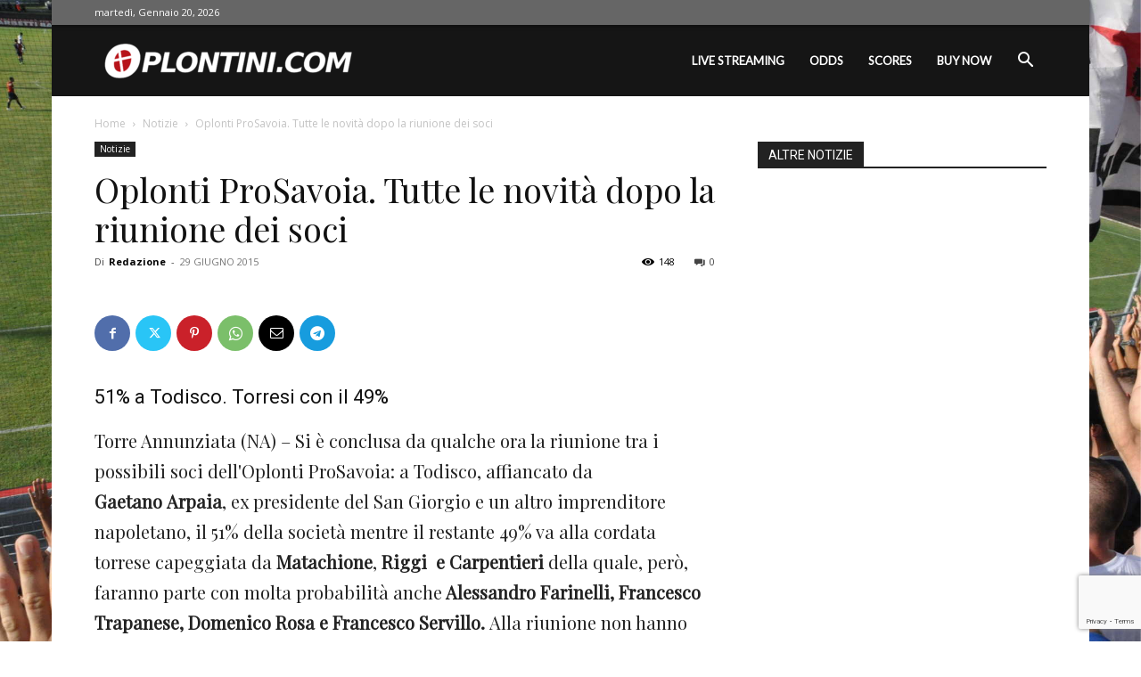

--- FILE ---
content_type: text/html; charset=UTF-8
request_url: https://oplontini.com/wp-admin/admin-ajax.php?td_theme_name=Newspaper&v=12.6.9
body_size: -174
content:
{"1440":148}

--- FILE ---
content_type: text/html; charset=utf-8
request_url: https://www.google.com/recaptcha/api2/anchor?ar=1&k=6LfbGIUUAAAAAGBmE_SFToqHxrNps67eJwxhBlKz&co=aHR0cHM6Ly9vcGxvbnRpbmkuY29tOjQ0Mw..&hl=en&v=PoyoqOPhxBO7pBk68S4YbpHZ&size=invisible&anchor-ms=20000&execute-ms=30000&cb=e9qa9atiyybz
body_size: 48653
content:
<!DOCTYPE HTML><html dir="ltr" lang="en"><head><meta http-equiv="Content-Type" content="text/html; charset=UTF-8">
<meta http-equiv="X-UA-Compatible" content="IE=edge">
<title>reCAPTCHA</title>
<style type="text/css">
/* cyrillic-ext */
@font-face {
  font-family: 'Roboto';
  font-style: normal;
  font-weight: 400;
  font-stretch: 100%;
  src: url(//fonts.gstatic.com/s/roboto/v48/KFO7CnqEu92Fr1ME7kSn66aGLdTylUAMa3GUBHMdazTgWw.woff2) format('woff2');
  unicode-range: U+0460-052F, U+1C80-1C8A, U+20B4, U+2DE0-2DFF, U+A640-A69F, U+FE2E-FE2F;
}
/* cyrillic */
@font-face {
  font-family: 'Roboto';
  font-style: normal;
  font-weight: 400;
  font-stretch: 100%;
  src: url(//fonts.gstatic.com/s/roboto/v48/KFO7CnqEu92Fr1ME7kSn66aGLdTylUAMa3iUBHMdazTgWw.woff2) format('woff2');
  unicode-range: U+0301, U+0400-045F, U+0490-0491, U+04B0-04B1, U+2116;
}
/* greek-ext */
@font-face {
  font-family: 'Roboto';
  font-style: normal;
  font-weight: 400;
  font-stretch: 100%;
  src: url(//fonts.gstatic.com/s/roboto/v48/KFO7CnqEu92Fr1ME7kSn66aGLdTylUAMa3CUBHMdazTgWw.woff2) format('woff2');
  unicode-range: U+1F00-1FFF;
}
/* greek */
@font-face {
  font-family: 'Roboto';
  font-style: normal;
  font-weight: 400;
  font-stretch: 100%;
  src: url(//fonts.gstatic.com/s/roboto/v48/KFO7CnqEu92Fr1ME7kSn66aGLdTylUAMa3-UBHMdazTgWw.woff2) format('woff2');
  unicode-range: U+0370-0377, U+037A-037F, U+0384-038A, U+038C, U+038E-03A1, U+03A3-03FF;
}
/* math */
@font-face {
  font-family: 'Roboto';
  font-style: normal;
  font-weight: 400;
  font-stretch: 100%;
  src: url(//fonts.gstatic.com/s/roboto/v48/KFO7CnqEu92Fr1ME7kSn66aGLdTylUAMawCUBHMdazTgWw.woff2) format('woff2');
  unicode-range: U+0302-0303, U+0305, U+0307-0308, U+0310, U+0312, U+0315, U+031A, U+0326-0327, U+032C, U+032F-0330, U+0332-0333, U+0338, U+033A, U+0346, U+034D, U+0391-03A1, U+03A3-03A9, U+03B1-03C9, U+03D1, U+03D5-03D6, U+03F0-03F1, U+03F4-03F5, U+2016-2017, U+2034-2038, U+203C, U+2040, U+2043, U+2047, U+2050, U+2057, U+205F, U+2070-2071, U+2074-208E, U+2090-209C, U+20D0-20DC, U+20E1, U+20E5-20EF, U+2100-2112, U+2114-2115, U+2117-2121, U+2123-214F, U+2190, U+2192, U+2194-21AE, U+21B0-21E5, U+21F1-21F2, U+21F4-2211, U+2213-2214, U+2216-22FF, U+2308-230B, U+2310, U+2319, U+231C-2321, U+2336-237A, U+237C, U+2395, U+239B-23B7, U+23D0, U+23DC-23E1, U+2474-2475, U+25AF, U+25B3, U+25B7, U+25BD, U+25C1, U+25CA, U+25CC, U+25FB, U+266D-266F, U+27C0-27FF, U+2900-2AFF, U+2B0E-2B11, U+2B30-2B4C, U+2BFE, U+3030, U+FF5B, U+FF5D, U+1D400-1D7FF, U+1EE00-1EEFF;
}
/* symbols */
@font-face {
  font-family: 'Roboto';
  font-style: normal;
  font-weight: 400;
  font-stretch: 100%;
  src: url(//fonts.gstatic.com/s/roboto/v48/KFO7CnqEu92Fr1ME7kSn66aGLdTylUAMaxKUBHMdazTgWw.woff2) format('woff2');
  unicode-range: U+0001-000C, U+000E-001F, U+007F-009F, U+20DD-20E0, U+20E2-20E4, U+2150-218F, U+2190, U+2192, U+2194-2199, U+21AF, U+21E6-21F0, U+21F3, U+2218-2219, U+2299, U+22C4-22C6, U+2300-243F, U+2440-244A, U+2460-24FF, U+25A0-27BF, U+2800-28FF, U+2921-2922, U+2981, U+29BF, U+29EB, U+2B00-2BFF, U+4DC0-4DFF, U+FFF9-FFFB, U+10140-1018E, U+10190-1019C, U+101A0, U+101D0-101FD, U+102E0-102FB, U+10E60-10E7E, U+1D2C0-1D2D3, U+1D2E0-1D37F, U+1F000-1F0FF, U+1F100-1F1AD, U+1F1E6-1F1FF, U+1F30D-1F30F, U+1F315, U+1F31C, U+1F31E, U+1F320-1F32C, U+1F336, U+1F378, U+1F37D, U+1F382, U+1F393-1F39F, U+1F3A7-1F3A8, U+1F3AC-1F3AF, U+1F3C2, U+1F3C4-1F3C6, U+1F3CA-1F3CE, U+1F3D4-1F3E0, U+1F3ED, U+1F3F1-1F3F3, U+1F3F5-1F3F7, U+1F408, U+1F415, U+1F41F, U+1F426, U+1F43F, U+1F441-1F442, U+1F444, U+1F446-1F449, U+1F44C-1F44E, U+1F453, U+1F46A, U+1F47D, U+1F4A3, U+1F4B0, U+1F4B3, U+1F4B9, U+1F4BB, U+1F4BF, U+1F4C8-1F4CB, U+1F4D6, U+1F4DA, U+1F4DF, U+1F4E3-1F4E6, U+1F4EA-1F4ED, U+1F4F7, U+1F4F9-1F4FB, U+1F4FD-1F4FE, U+1F503, U+1F507-1F50B, U+1F50D, U+1F512-1F513, U+1F53E-1F54A, U+1F54F-1F5FA, U+1F610, U+1F650-1F67F, U+1F687, U+1F68D, U+1F691, U+1F694, U+1F698, U+1F6AD, U+1F6B2, U+1F6B9-1F6BA, U+1F6BC, U+1F6C6-1F6CF, U+1F6D3-1F6D7, U+1F6E0-1F6EA, U+1F6F0-1F6F3, U+1F6F7-1F6FC, U+1F700-1F7FF, U+1F800-1F80B, U+1F810-1F847, U+1F850-1F859, U+1F860-1F887, U+1F890-1F8AD, U+1F8B0-1F8BB, U+1F8C0-1F8C1, U+1F900-1F90B, U+1F93B, U+1F946, U+1F984, U+1F996, U+1F9E9, U+1FA00-1FA6F, U+1FA70-1FA7C, U+1FA80-1FA89, U+1FA8F-1FAC6, U+1FACE-1FADC, U+1FADF-1FAE9, U+1FAF0-1FAF8, U+1FB00-1FBFF;
}
/* vietnamese */
@font-face {
  font-family: 'Roboto';
  font-style: normal;
  font-weight: 400;
  font-stretch: 100%;
  src: url(//fonts.gstatic.com/s/roboto/v48/KFO7CnqEu92Fr1ME7kSn66aGLdTylUAMa3OUBHMdazTgWw.woff2) format('woff2');
  unicode-range: U+0102-0103, U+0110-0111, U+0128-0129, U+0168-0169, U+01A0-01A1, U+01AF-01B0, U+0300-0301, U+0303-0304, U+0308-0309, U+0323, U+0329, U+1EA0-1EF9, U+20AB;
}
/* latin-ext */
@font-face {
  font-family: 'Roboto';
  font-style: normal;
  font-weight: 400;
  font-stretch: 100%;
  src: url(//fonts.gstatic.com/s/roboto/v48/KFO7CnqEu92Fr1ME7kSn66aGLdTylUAMa3KUBHMdazTgWw.woff2) format('woff2');
  unicode-range: U+0100-02BA, U+02BD-02C5, U+02C7-02CC, U+02CE-02D7, U+02DD-02FF, U+0304, U+0308, U+0329, U+1D00-1DBF, U+1E00-1E9F, U+1EF2-1EFF, U+2020, U+20A0-20AB, U+20AD-20C0, U+2113, U+2C60-2C7F, U+A720-A7FF;
}
/* latin */
@font-face {
  font-family: 'Roboto';
  font-style: normal;
  font-weight: 400;
  font-stretch: 100%;
  src: url(//fonts.gstatic.com/s/roboto/v48/KFO7CnqEu92Fr1ME7kSn66aGLdTylUAMa3yUBHMdazQ.woff2) format('woff2');
  unicode-range: U+0000-00FF, U+0131, U+0152-0153, U+02BB-02BC, U+02C6, U+02DA, U+02DC, U+0304, U+0308, U+0329, U+2000-206F, U+20AC, U+2122, U+2191, U+2193, U+2212, U+2215, U+FEFF, U+FFFD;
}
/* cyrillic-ext */
@font-face {
  font-family: 'Roboto';
  font-style: normal;
  font-weight: 500;
  font-stretch: 100%;
  src: url(//fonts.gstatic.com/s/roboto/v48/KFO7CnqEu92Fr1ME7kSn66aGLdTylUAMa3GUBHMdazTgWw.woff2) format('woff2');
  unicode-range: U+0460-052F, U+1C80-1C8A, U+20B4, U+2DE0-2DFF, U+A640-A69F, U+FE2E-FE2F;
}
/* cyrillic */
@font-face {
  font-family: 'Roboto';
  font-style: normal;
  font-weight: 500;
  font-stretch: 100%;
  src: url(//fonts.gstatic.com/s/roboto/v48/KFO7CnqEu92Fr1ME7kSn66aGLdTylUAMa3iUBHMdazTgWw.woff2) format('woff2');
  unicode-range: U+0301, U+0400-045F, U+0490-0491, U+04B0-04B1, U+2116;
}
/* greek-ext */
@font-face {
  font-family: 'Roboto';
  font-style: normal;
  font-weight: 500;
  font-stretch: 100%;
  src: url(//fonts.gstatic.com/s/roboto/v48/KFO7CnqEu92Fr1ME7kSn66aGLdTylUAMa3CUBHMdazTgWw.woff2) format('woff2');
  unicode-range: U+1F00-1FFF;
}
/* greek */
@font-face {
  font-family: 'Roboto';
  font-style: normal;
  font-weight: 500;
  font-stretch: 100%;
  src: url(//fonts.gstatic.com/s/roboto/v48/KFO7CnqEu92Fr1ME7kSn66aGLdTylUAMa3-UBHMdazTgWw.woff2) format('woff2');
  unicode-range: U+0370-0377, U+037A-037F, U+0384-038A, U+038C, U+038E-03A1, U+03A3-03FF;
}
/* math */
@font-face {
  font-family: 'Roboto';
  font-style: normal;
  font-weight: 500;
  font-stretch: 100%;
  src: url(//fonts.gstatic.com/s/roboto/v48/KFO7CnqEu92Fr1ME7kSn66aGLdTylUAMawCUBHMdazTgWw.woff2) format('woff2');
  unicode-range: U+0302-0303, U+0305, U+0307-0308, U+0310, U+0312, U+0315, U+031A, U+0326-0327, U+032C, U+032F-0330, U+0332-0333, U+0338, U+033A, U+0346, U+034D, U+0391-03A1, U+03A3-03A9, U+03B1-03C9, U+03D1, U+03D5-03D6, U+03F0-03F1, U+03F4-03F5, U+2016-2017, U+2034-2038, U+203C, U+2040, U+2043, U+2047, U+2050, U+2057, U+205F, U+2070-2071, U+2074-208E, U+2090-209C, U+20D0-20DC, U+20E1, U+20E5-20EF, U+2100-2112, U+2114-2115, U+2117-2121, U+2123-214F, U+2190, U+2192, U+2194-21AE, U+21B0-21E5, U+21F1-21F2, U+21F4-2211, U+2213-2214, U+2216-22FF, U+2308-230B, U+2310, U+2319, U+231C-2321, U+2336-237A, U+237C, U+2395, U+239B-23B7, U+23D0, U+23DC-23E1, U+2474-2475, U+25AF, U+25B3, U+25B7, U+25BD, U+25C1, U+25CA, U+25CC, U+25FB, U+266D-266F, U+27C0-27FF, U+2900-2AFF, U+2B0E-2B11, U+2B30-2B4C, U+2BFE, U+3030, U+FF5B, U+FF5D, U+1D400-1D7FF, U+1EE00-1EEFF;
}
/* symbols */
@font-face {
  font-family: 'Roboto';
  font-style: normal;
  font-weight: 500;
  font-stretch: 100%;
  src: url(//fonts.gstatic.com/s/roboto/v48/KFO7CnqEu92Fr1ME7kSn66aGLdTylUAMaxKUBHMdazTgWw.woff2) format('woff2');
  unicode-range: U+0001-000C, U+000E-001F, U+007F-009F, U+20DD-20E0, U+20E2-20E4, U+2150-218F, U+2190, U+2192, U+2194-2199, U+21AF, U+21E6-21F0, U+21F3, U+2218-2219, U+2299, U+22C4-22C6, U+2300-243F, U+2440-244A, U+2460-24FF, U+25A0-27BF, U+2800-28FF, U+2921-2922, U+2981, U+29BF, U+29EB, U+2B00-2BFF, U+4DC0-4DFF, U+FFF9-FFFB, U+10140-1018E, U+10190-1019C, U+101A0, U+101D0-101FD, U+102E0-102FB, U+10E60-10E7E, U+1D2C0-1D2D3, U+1D2E0-1D37F, U+1F000-1F0FF, U+1F100-1F1AD, U+1F1E6-1F1FF, U+1F30D-1F30F, U+1F315, U+1F31C, U+1F31E, U+1F320-1F32C, U+1F336, U+1F378, U+1F37D, U+1F382, U+1F393-1F39F, U+1F3A7-1F3A8, U+1F3AC-1F3AF, U+1F3C2, U+1F3C4-1F3C6, U+1F3CA-1F3CE, U+1F3D4-1F3E0, U+1F3ED, U+1F3F1-1F3F3, U+1F3F5-1F3F7, U+1F408, U+1F415, U+1F41F, U+1F426, U+1F43F, U+1F441-1F442, U+1F444, U+1F446-1F449, U+1F44C-1F44E, U+1F453, U+1F46A, U+1F47D, U+1F4A3, U+1F4B0, U+1F4B3, U+1F4B9, U+1F4BB, U+1F4BF, U+1F4C8-1F4CB, U+1F4D6, U+1F4DA, U+1F4DF, U+1F4E3-1F4E6, U+1F4EA-1F4ED, U+1F4F7, U+1F4F9-1F4FB, U+1F4FD-1F4FE, U+1F503, U+1F507-1F50B, U+1F50D, U+1F512-1F513, U+1F53E-1F54A, U+1F54F-1F5FA, U+1F610, U+1F650-1F67F, U+1F687, U+1F68D, U+1F691, U+1F694, U+1F698, U+1F6AD, U+1F6B2, U+1F6B9-1F6BA, U+1F6BC, U+1F6C6-1F6CF, U+1F6D3-1F6D7, U+1F6E0-1F6EA, U+1F6F0-1F6F3, U+1F6F7-1F6FC, U+1F700-1F7FF, U+1F800-1F80B, U+1F810-1F847, U+1F850-1F859, U+1F860-1F887, U+1F890-1F8AD, U+1F8B0-1F8BB, U+1F8C0-1F8C1, U+1F900-1F90B, U+1F93B, U+1F946, U+1F984, U+1F996, U+1F9E9, U+1FA00-1FA6F, U+1FA70-1FA7C, U+1FA80-1FA89, U+1FA8F-1FAC6, U+1FACE-1FADC, U+1FADF-1FAE9, U+1FAF0-1FAF8, U+1FB00-1FBFF;
}
/* vietnamese */
@font-face {
  font-family: 'Roboto';
  font-style: normal;
  font-weight: 500;
  font-stretch: 100%;
  src: url(//fonts.gstatic.com/s/roboto/v48/KFO7CnqEu92Fr1ME7kSn66aGLdTylUAMa3OUBHMdazTgWw.woff2) format('woff2');
  unicode-range: U+0102-0103, U+0110-0111, U+0128-0129, U+0168-0169, U+01A0-01A1, U+01AF-01B0, U+0300-0301, U+0303-0304, U+0308-0309, U+0323, U+0329, U+1EA0-1EF9, U+20AB;
}
/* latin-ext */
@font-face {
  font-family: 'Roboto';
  font-style: normal;
  font-weight: 500;
  font-stretch: 100%;
  src: url(//fonts.gstatic.com/s/roboto/v48/KFO7CnqEu92Fr1ME7kSn66aGLdTylUAMa3KUBHMdazTgWw.woff2) format('woff2');
  unicode-range: U+0100-02BA, U+02BD-02C5, U+02C7-02CC, U+02CE-02D7, U+02DD-02FF, U+0304, U+0308, U+0329, U+1D00-1DBF, U+1E00-1E9F, U+1EF2-1EFF, U+2020, U+20A0-20AB, U+20AD-20C0, U+2113, U+2C60-2C7F, U+A720-A7FF;
}
/* latin */
@font-face {
  font-family: 'Roboto';
  font-style: normal;
  font-weight: 500;
  font-stretch: 100%;
  src: url(//fonts.gstatic.com/s/roboto/v48/KFO7CnqEu92Fr1ME7kSn66aGLdTylUAMa3yUBHMdazQ.woff2) format('woff2');
  unicode-range: U+0000-00FF, U+0131, U+0152-0153, U+02BB-02BC, U+02C6, U+02DA, U+02DC, U+0304, U+0308, U+0329, U+2000-206F, U+20AC, U+2122, U+2191, U+2193, U+2212, U+2215, U+FEFF, U+FFFD;
}
/* cyrillic-ext */
@font-face {
  font-family: 'Roboto';
  font-style: normal;
  font-weight: 900;
  font-stretch: 100%;
  src: url(//fonts.gstatic.com/s/roboto/v48/KFO7CnqEu92Fr1ME7kSn66aGLdTylUAMa3GUBHMdazTgWw.woff2) format('woff2');
  unicode-range: U+0460-052F, U+1C80-1C8A, U+20B4, U+2DE0-2DFF, U+A640-A69F, U+FE2E-FE2F;
}
/* cyrillic */
@font-face {
  font-family: 'Roboto';
  font-style: normal;
  font-weight: 900;
  font-stretch: 100%;
  src: url(//fonts.gstatic.com/s/roboto/v48/KFO7CnqEu92Fr1ME7kSn66aGLdTylUAMa3iUBHMdazTgWw.woff2) format('woff2');
  unicode-range: U+0301, U+0400-045F, U+0490-0491, U+04B0-04B1, U+2116;
}
/* greek-ext */
@font-face {
  font-family: 'Roboto';
  font-style: normal;
  font-weight: 900;
  font-stretch: 100%;
  src: url(//fonts.gstatic.com/s/roboto/v48/KFO7CnqEu92Fr1ME7kSn66aGLdTylUAMa3CUBHMdazTgWw.woff2) format('woff2');
  unicode-range: U+1F00-1FFF;
}
/* greek */
@font-face {
  font-family: 'Roboto';
  font-style: normal;
  font-weight: 900;
  font-stretch: 100%;
  src: url(//fonts.gstatic.com/s/roboto/v48/KFO7CnqEu92Fr1ME7kSn66aGLdTylUAMa3-UBHMdazTgWw.woff2) format('woff2');
  unicode-range: U+0370-0377, U+037A-037F, U+0384-038A, U+038C, U+038E-03A1, U+03A3-03FF;
}
/* math */
@font-face {
  font-family: 'Roboto';
  font-style: normal;
  font-weight: 900;
  font-stretch: 100%;
  src: url(//fonts.gstatic.com/s/roboto/v48/KFO7CnqEu92Fr1ME7kSn66aGLdTylUAMawCUBHMdazTgWw.woff2) format('woff2');
  unicode-range: U+0302-0303, U+0305, U+0307-0308, U+0310, U+0312, U+0315, U+031A, U+0326-0327, U+032C, U+032F-0330, U+0332-0333, U+0338, U+033A, U+0346, U+034D, U+0391-03A1, U+03A3-03A9, U+03B1-03C9, U+03D1, U+03D5-03D6, U+03F0-03F1, U+03F4-03F5, U+2016-2017, U+2034-2038, U+203C, U+2040, U+2043, U+2047, U+2050, U+2057, U+205F, U+2070-2071, U+2074-208E, U+2090-209C, U+20D0-20DC, U+20E1, U+20E5-20EF, U+2100-2112, U+2114-2115, U+2117-2121, U+2123-214F, U+2190, U+2192, U+2194-21AE, U+21B0-21E5, U+21F1-21F2, U+21F4-2211, U+2213-2214, U+2216-22FF, U+2308-230B, U+2310, U+2319, U+231C-2321, U+2336-237A, U+237C, U+2395, U+239B-23B7, U+23D0, U+23DC-23E1, U+2474-2475, U+25AF, U+25B3, U+25B7, U+25BD, U+25C1, U+25CA, U+25CC, U+25FB, U+266D-266F, U+27C0-27FF, U+2900-2AFF, U+2B0E-2B11, U+2B30-2B4C, U+2BFE, U+3030, U+FF5B, U+FF5D, U+1D400-1D7FF, U+1EE00-1EEFF;
}
/* symbols */
@font-face {
  font-family: 'Roboto';
  font-style: normal;
  font-weight: 900;
  font-stretch: 100%;
  src: url(//fonts.gstatic.com/s/roboto/v48/KFO7CnqEu92Fr1ME7kSn66aGLdTylUAMaxKUBHMdazTgWw.woff2) format('woff2');
  unicode-range: U+0001-000C, U+000E-001F, U+007F-009F, U+20DD-20E0, U+20E2-20E4, U+2150-218F, U+2190, U+2192, U+2194-2199, U+21AF, U+21E6-21F0, U+21F3, U+2218-2219, U+2299, U+22C4-22C6, U+2300-243F, U+2440-244A, U+2460-24FF, U+25A0-27BF, U+2800-28FF, U+2921-2922, U+2981, U+29BF, U+29EB, U+2B00-2BFF, U+4DC0-4DFF, U+FFF9-FFFB, U+10140-1018E, U+10190-1019C, U+101A0, U+101D0-101FD, U+102E0-102FB, U+10E60-10E7E, U+1D2C0-1D2D3, U+1D2E0-1D37F, U+1F000-1F0FF, U+1F100-1F1AD, U+1F1E6-1F1FF, U+1F30D-1F30F, U+1F315, U+1F31C, U+1F31E, U+1F320-1F32C, U+1F336, U+1F378, U+1F37D, U+1F382, U+1F393-1F39F, U+1F3A7-1F3A8, U+1F3AC-1F3AF, U+1F3C2, U+1F3C4-1F3C6, U+1F3CA-1F3CE, U+1F3D4-1F3E0, U+1F3ED, U+1F3F1-1F3F3, U+1F3F5-1F3F7, U+1F408, U+1F415, U+1F41F, U+1F426, U+1F43F, U+1F441-1F442, U+1F444, U+1F446-1F449, U+1F44C-1F44E, U+1F453, U+1F46A, U+1F47D, U+1F4A3, U+1F4B0, U+1F4B3, U+1F4B9, U+1F4BB, U+1F4BF, U+1F4C8-1F4CB, U+1F4D6, U+1F4DA, U+1F4DF, U+1F4E3-1F4E6, U+1F4EA-1F4ED, U+1F4F7, U+1F4F9-1F4FB, U+1F4FD-1F4FE, U+1F503, U+1F507-1F50B, U+1F50D, U+1F512-1F513, U+1F53E-1F54A, U+1F54F-1F5FA, U+1F610, U+1F650-1F67F, U+1F687, U+1F68D, U+1F691, U+1F694, U+1F698, U+1F6AD, U+1F6B2, U+1F6B9-1F6BA, U+1F6BC, U+1F6C6-1F6CF, U+1F6D3-1F6D7, U+1F6E0-1F6EA, U+1F6F0-1F6F3, U+1F6F7-1F6FC, U+1F700-1F7FF, U+1F800-1F80B, U+1F810-1F847, U+1F850-1F859, U+1F860-1F887, U+1F890-1F8AD, U+1F8B0-1F8BB, U+1F8C0-1F8C1, U+1F900-1F90B, U+1F93B, U+1F946, U+1F984, U+1F996, U+1F9E9, U+1FA00-1FA6F, U+1FA70-1FA7C, U+1FA80-1FA89, U+1FA8F-1FAC6, U+1FACE-1FADC, U+1FADF-1FAE9, U+1FAF0-1FAF8, U+1FB00-1FBFF;
}
/* vietnamese */
@font-face {
  font-family: 'Roboto';
  font-style: normal;
  font-weight: 900;
  font-stretch: 100%;
  src: url(//fonts.gstatic.com/s/roboto/v48/KFO7CnqEu92Fr1ME7kSn66aGLdTylUAMa3OUBHMdazTgWw.woff2) format('woff2');
  unicode-range: U+0102-0103, U+0110-0111, U+0128-0129, U+0168-0169, U+01A0-01A1, U+01AF-01B0, U+0300-0301, U+0303-0304, U+0308-0309, U+0323, U+0329, U+1EA0-1EF9, U+20AB;
}
/* latin-ext */
@font-face {
  font-family: 'Roboto';
  font-style: normal;
  font-weight: 900;
  font-stretch: 100%;
  src: url(//fonts.gstatic.com/s/roboto/v48/KFO7CnqEu92Fr1ME7kSn66aGLdTylUAMa3KUBHMdazTgWw.woff2) format('woff2');
  unicode-range: U+0100-02BA, U+02BD-02C5, U+02C7-02CC, U+02CE-02D7, U+02DD-02FF, U+0304, U+0308, U+0329, U+1D00-1DBF, U+1E00-1E9F, U+1EF2-1EFF, U+2020, U+20A0-20AB, U+20AD-20C0, U+2113, U+2C60-2C7F, U+A720-A7FF;
}
/* latin */
@font-face {
  font-family: 'Roboto';
  font-style: normal;
  font-weight: 900;
  font-stretch: 100%;
  src: url(//fonts.gstatic.com/s/roboto/v48/KFO7CnqEu92Fr1ME7kSn66aGLdTylUAMa3yUBHMdazQ.woff2) format('woff2');
  unicode-range: U+0000-00FF, U+0131, U+0152-0153, U+02BB-02BC, U+02C6, U+02DA, U+02DC, U+0304, U+0308, U+0329, U+2000-206F, U+20AC, U+2122, U+2191, U+2193, U+2212, U+2215, U+FEFF, U+FFFD;
}

</style>
<link rel="stylesheet" type="text/css" href="https://www.gstatic.com/recaptcha/releases/PoyoqOPhxBO7pBk68S4YbpHZ/styles__ltr.css">
<script nonce="CHFxB-4blWXv3rYrWMlEDw" type="text/javascript">window['__recaptcha_api'] = 'https://www.google.com/recaptcha/api2/';</script>
<script type="text/javascript" src="https://www.gstatic.com/recaptcha/releases/PoyoqOPhxBO7pBk68S4YbpHZ/recaptcha__en.js" nonce="CHFxB-4blWXv3rYrWMlEDw">
      
    </script></head>
<body><div id="rc-anchor-alert" class="rc-anchor-alert"></div>
<input type="hidden" id="recaptcha-token" value="[base64]">
<script type="text/javascript" nonce="CHFxB-4blWXv3rYrWMlEDw">
      recaptcha.anchor.Main.init("[\x22ainput\x22,[\x22bgdata\x22,\x22\x22,\[base64]/[base64]/[base64]/bmV3IHJbeF0oY1swXSk6RT09Mj9uZXcgclt4XShjWzBdLGNbMV0pOkU9PTM/bmV3IHJbeF0oY1swXSxjWzFdLGNbMl0pOkU9PTQ/[base64]/[base64]/[base64]/[base64]/[base64]/[base64]/[base64]/[base64]\x22,\[base64]\\u003d\\u003d\x22,\x22KhAYw43Cm0/DusKzw53Cq8KhVhoFw65Nw6ljZnI6w63DnjjCkcKpLF7CliPCk0vCqMKnA1kFFWgTwr7Cn8OrOsKKwo/CjsKME8KBY8OKYybCr8ODAHHCo8OAHS1xw70+ZDA4woxhwpAKLcOxwokew6rClMOKwpI2OlPCpFlXCX7DnWHDusKHw7/DncOSIMOQwo7DtVh9w5xTS8Kgw6Nud0zCuMKDVsKuwo0/wo1iS2w3BcOow5nDjsOSeMKnKsOww4LCqBQlw5bCosK0MMKDNxjDvEcSwrjDtMKpwrTDm8Ksw7F8AsO3w7gFMMKBLUASwoLDvzUgc1g+NjTDhlTDsiVqYDfCvMOAw6dme8K1OBB5w590UsOHwr9mw5XCtT0GdcORwplnXMKBwrQbS0RDw5gawr4awqjDm8Ksw5/Di39Aw6Afw4TDtSkrQ8OtwqhvUsKPLFbCtgvDlFoYXsK7XXLCvhx0E8KNHsKdw43CiyDDuHMkwr8Uwpl1w4d0w5HDtMORw7/[base64]/Dt1XDiMOkfcOcwrLCs8OHwqtoMALDkcOCAMOXwrXCo8K/MMKhVSZyZlDDv8OKEcOvCnYGw6xzw47DgSo6w7bDssKuwr0Pw74wWlkNHgx2woRxwpnCl0ErTcKKw57CvSIBGBrDjiBREMKAYsO9bzXDqcOiwoAcGMKbPiFXw4Ujw5/Dv8OEFTfDi0nDncKDInYQw7DCscK7w4vCn8OZwqvCr3EewovCmxXCocOZBHZ9eTkEwrDCh8O0w4bCicKmw5E7TABjWX0IwoPCm3LDuErCqMO2w6/[base64]/DglrClcKvdQlkFMKKY8ORwqjCrMKOwpMtwpnDhUYbw4TDhsKhw5xGPsOgaMKZN3zChMObIcKUwoE8G2kdT8K3w4xIwoR0LcKdLcKqw63Dgy3CucKGE8OUQ1/DjcK9QsKQOMO8w71mwovDkcOSfC4KRMOoTC8lw6Nuw7ZlW3khOcOXQzFFdMKoYAPDlH7CqcKZwqpXw4/CtcKtw6bCvsKAVUsrwoZoT8KPJ2LDvMKDwplYRSlewp3CkDfDpgMLL8OBwqNXw71UaMK/[base64]/Ct1RMfcOtN1scwphowoImwqnCviUrbcKkw7xVw6nDiMORw4XCuwYJNl3DqcK6wposw4TCqzRbc8KjJ8KpwopNw4ABYQnDhcOkwqjDvA0fw57CgVltw43DjQkEwqjDhkt5w4d6KBjCskPDocKbwq/Dn8KpwrBGwoTCosOcbAbCpsKvLcOkwrFVwptyw4vCsz9VwqYqwrXCrjdIw5fCo8O/woJfGTjDtmdSw63CplbDg0nCvcORBMKsb8KnwpPDocK5wonCiMObIcKZwpHDkcKXw4Z2w5x7UgJgbnQtRMOkRjvDqcKDfsK/[base64]/QAfDk8KBIzo8IMKMZsK7wo3Cqy7DpsKSw4rDocOswrvCtWJpBjwMwqkTUBzDncK4w4gdw7QIw7kywo7Dh8KkAjAlw41Tw7jCh3fDrMOlHMORCsOCwpjDjcKsfX4QwqkpaFsPIMKlw7nClwbDs8KUwoUde8KAISYUw7rDknXDohzCiGrCocOuwrBXecOcwr/CjMKIRcKkwrdnw4PCllbDlMONWcKQwqUGwrVKcUc4wqHCpcOzZnVpwqFLw4XCg3pvw4kIPRcLw50Cw7bDnsOaFGI9aR/Dn8O/[base64]/CrMOnf3Maw4zCn8K3w64fwqRxw6PDkFgmwpvCgVNrwr/[base64]/EXLChMKuw5Nhwq8EJl7Dri8AacKOwpBAAsOgaXzClMKgw5zDsQrDpsOqwqF+w4FCT8OhZ8Kyw4vDpsKyfj/CncOXw5fCq8OPOCDDtF/DmjB4w6EMw7PCjsOyMRbDknfDqcK2IQ3ChsKOwrpFH8K8woshwp0tIDgZUMK4JWzCkMOFw4JtworClcKqw6tVCiDDsh7DoDAtwqY/[base64]/CrMOUwo52wpnCnyDCrcKdCUEFDnPCmMOJFjpMw6/DvhbCjcObwqRpPX4nwqAmGMKfSsOrwrIWwqwSIsKPw5zCkMOIOcKwwp9OO37Ds3lhIMKCZTXCpWE5wrDCpmIFw5FZMcKaWk3DugHDlMO9P3DCulV7w6JQVsOlOsKdcQk+UEjCkVfCssKvSHTCikvDnlx4BsO3w4o+w6DCt8OUYHdrJ0YRGsKkw7LDkMOHwr3DtlU/[base64]/bSXCosOKVAEXw4vDoD3Dvxxnw5hHIW1QQl7DlnrDmsKxBg3CjcKywrAAMcO4wqvChsO2w5jCo8Oiw6jCi3HDhALDm8ObWmfCh8O9SzXDhMOfwoDCgEPDi8OSLWfCpMOIesKWwpHDk1bDgDkEw7MbNXPChcKfNcKmMcObWcO+TcO+wo5zfETCplnDhcK9O8OJw6/[base64]/w7PCqFtPw6PDp8K7Q8KgPWzDpjLCqWAowp5uwrBmOMOHQz9Sw6bCl8O5wqfDgcOGwpzDh8O5I8KkXMKjwr/DqMK6woHDs8KOdcOEwpsNwplVe8OIw4fCvsOSw5/Dl8Kjw4TCqwVDwpzCtl9jDzTCoDfCjV4uw6DCkMKqWcKVwrbClcKhw7oOAlPCsxDDosKXwofCq24kwrYeA8Onw7HDosO3w7HCtsKPfsOWGsKAwoPDv8OAw5HDmA/Cpxpjw5fClSzDkXd7w4DDo01awpXCmBpiwqHDtmbDtkvCksKLLsO6ScKNd8KGwrwSwqDDugvCq8ORw59Uw4oUb1JUwpJfC1R8w6U9w49pw7M3woHCvMOobMO6wpvDkcKFMsOKDnBWZMKkBRrCqmrDhR/[base64]/DhsOxwpfDi8KewqRCCHTDosO/[base64]/CvsKbSnPDt8KGwqtww4s5XHnDlBgzwrPDmcKww7HDtcKFw7xGHlEEKXsJUjTClMO0UWFUw7LCnl7Ct20dw5BNwrsDw5TDnMK0woh0w67CkcKhw7PDuBzDhi3CtDlMwqlFOm3CvcOtw5fCrcKHw7XClsOxaMO/QMOxw4vCmWDCt8KJwoNiwo/CqlVVw5XDlsK8PQBZwofDuiLDqhjDg8OTwrnCrUoGwqNMwp7CrsOQYcK2UMOMdFJuCQZAVsK0wpwEw7QvaGw6U8OsA0cALzHDoyJFe8ODBjx9DsKEFVXCpi3CpmY+wpVEw5jCsMK+w7FPwprCsCU+cUBhw47DpMOYw5TCinvDmi/DqsOmw7Rbw4jCml9jwofCohrDtcO6w53DknERwpYswrlXw53DgXnDmmnDk0fDiMKrLxjDrcO+w57Dt1tww48ePcKuw49IZcOIB8OYw6/CrsKxCWvDjsOCw7lmw409w7jCnHcYdj3Dq8KBwqjCoh02bMOIwq/DjsKDOW3Co8Oiw7VND8O0w7s4acKEwogbKMOuCRzCvsKRFcOHbAjCv2Vow7sab3/Ch8Kmwo7DjcO6wrrCtsOxfGZgwoHDjcKZw4IyRlTDtMOvfGPDhsODR2zCicODw5YoO8OYY8Kowoc4A1/DksK1w4vDmjLCmcKAw77DtG3DqcOLwoR3c0ZuAQ0ZwqTDssK2UzPDohcOVcOsw7d7w7MLw5lQKHLClcO1GlDDtsKhIMOtwqzDmStnwqXCgFNkwrI0wo/CnCzDqsOow5ZBE8KAw5rCr8O2w5LCr8Kmwr1fJQLCoCNXRsOjwrfCosKDw6bDhsKYw67CqMKQNcKUWhLDr8OYwoAcVgVIBMKSJV/Ct8KNwofChsO1ccK1wozDjnLDhsOSwqzDmEEmw67CmcKpHsO/McOEeFVrCsKLXD01CgjCo2ddw59ALSV/EsOaw6/DgX3DqXTDksO7GsOmRMO3wqXCmMKQwq/CtgUlw557w5sjbkMywr/CusKGNRhuTMODwo4ERMK1wo/DsiXDtsKsSMKFKcK+DcKTdcKIwoZQwo1jw5JVw4IDwqsPexrCngLCp3oYw7cZw5dbBzHCjcO2woXCgsKkPVLDiz3Cl8K1wrjCvAJbw5TDpMOnLsK9XMKDwqnDqzQRwo/DvSbDnsO0wrbCq8O8FMKyNCgrw77CpiZlw4Ikw7VDKmxDdETDgMOxwolURy1mw67CpwrDsSHDjxIaPmBsCCUHwqB1w6nCn8Oywp/[base64]/[base64]/CqMOnwqvCrkLCnsKdw5rDtHIjw6s6w7cMw5bDhMObQMKHwowbI8OLdMKJUgvDnMK+woElw4LCpjXCqx86ZDLCkT4Lwp7Dl0k1cDHDhS/[base64]/CrQHDh8ObC2nChMKqwoLDssOuLMOkLkAiMsK+w5XDpC4RaGIrwr/[base64]/CoFVVCsO+w47CgcKKwqPDlyvChcOcw57Dj8KMXcOHwrPDi8OqM8Ktwp7DqcOFw74SGcOuwqtJw4PCjjx2wrcCw4JOwqsPRQfCnRVJw5k8RcOtRsODdcKhw7hEMMOfWMKJw57DkMOcVcK/wrbCvzoXWB/ChE/CmiDCtsKTwrpUwpkyw4IRE8KXw7FHw7oTTkrCk8Kkw6DDuMOew4PCiMO1w7TDgjfCmsK7w7cPw7cWwqDCi3zCkw3Dky5RZsOpwpREw6HDiBrDjVTChRl0Jh/DoEDDsCcrw600AR3CvMOew5nDicOSwqBHKcOmDcOKL8OOU8KkwrgBw5AqPMOWw4QDwqHDq38TA8Ojd8OOIsKAEjPCr8KoNzHCucKLwqbCsnzChmsyUcOAw4TCmCgUQV9owq7CmMKKwqU9w4UEwrvCmT4yw7PCl8O3wqs/[base64]/CqAvCgwhYwpwqwq0MB04Dw7zCm1fCk1XCgsKew5BOw4IVcsOAw5QgwrHCpsKeOVbDgcOqU8KpL8Kdw73Dq8O1wpLCmgrDsykLCUPDkxx6AkfChMO/w5puw4zDvsKXwqvDqlcUwrcONnDDvDkMw4TCuBjCkh1kw6XDpQbChS3CpMOgw7laAsKBM8Kxw5bCpcKKVWBZwoHDtcOodSYaL8OxUz/DlgoUw4nDr3NMQsO8w71iVhXDkGJQw5LDk8KUwrY5wqkOwoTDs8OmwoZoMEXDsj44woxmw7DCoMOKMsKdwr7DnMKqKw1zwoYIRMKmDT7DrjdHVwvDqMKVVBLDoMKcw6/DjixHwoHCoMOYwp0hw4HCnsKTw7PCtMKecMKWZk1gZMOLwqEXa3TCusOHwq3CiBrDvsOIw63Dt8OUYmIPVRzCoWfCvcKfLnvDrTbDmFXDrcOpw7wFwoAow5jCk8KMwrTCq8KPXE7DncKgw50EAi8Rwqt/J8O3HcKOIsKgwqIOwrbDv8Opw7tMbcKIwozDmwMBwr7Do8OSUMK0wok5WMOvaMKeK8Otd8Odw6LCqU/DjsKMKsKbU1/CnFzDq1YDwpQlw7bDsW7CvUbCscKXSsOobxTDo8OYKcKIWsOzNgzChcOAwrjDp3llKMOXK8KIw67DtgbDk8OywrPCj8KGRsK6w5HCmcOsw7LDkTsJAsKLTMOnH1lMRMK/WQrDiWHDk8KEZcOKQsOswpjCkMKnLSrCmsKcwr7Cvhd/w5nClGYKSMOYYSBKwp3Dr1TDmsKsw6PChMOnw6g9MMOowrzCrcKgJMOnwq8wwoLDiMKLwrPDg8KpFCs8wr5zLWvDoFrCg1fCjSfDskPDucObTCAWw6XCoFjDlkQDRSbCvcOFLcOMwo/[base64]/[base64]/CtsOMeMOgw4BQNMO1UyvCjcO2wqHCqQnCqAcXwrEqYHdyw5fCpVdnw75Kw7HCjsO5w63DrcOeLUYQwqNEwpJ9H8KKSEHDmgnCpSNuw4/Cp8KeLsKvZVJpwptOwq/CgBgQUDMpCwlJwrHCr8KPKcOUwoHCj8KgFQIrBzJEGl/DkwnDpMOhTnTChsOFFMK1dcOaw4YZw58Pwo3CvWJLCcOvwpQDW8O2w6XCm8OyMMOhVBfCqcKkBAjCnsO7S8O/w6DDt2zCkcOjw6XDjnTCvQ/CrnjDs3MHwrUXw5QcZMOkwrQZRw9bwr/DkHHDncOlYMOtQ0jDpMO8w67CoF4rwp8FQ8Oqw4tuw5R0LsKKZsKlwpNZPTAfKMO6woRcQ8KgwofCvMOyM8OgPsOgwoDDq2UELldVw4NaemPDsyDDkVZPwqjDl0JxQcO1w4PDlcOOw4F/w5vCjRJFKMK3DMKbwqprwq/DpMO7wqbDoMK+w6TDrsOsanfCiV9dYcKURktmbcKNCsKOwpzCncONdgfCrmnDrAPCgQtKwopJwo08IsOJwr7DolgPMn5ow4YOHBFYwrTCuFE0w7Ynw7sqwrAvX8KdUC0cw4jDsH3Cq8KJwpHCt8OLw5BXMRHDtXcVw4zDpsOtwrcKw5kwwoDDuzjDjA/Dh8Kna8KbwrBLa0J3ecOUZsKSbztEcGZrdsONFMOpTcOTw4IEAwRswqTChMOlVMOOLsOjwonDrMOnw4XCiBfDvHYDKcOhb8KvesORMsOBQ8KvwoA8wrB5wrTDn8OmQRdUWcO8w5vCrUDDtlp9ZMOvEichG0zDj0RHHUHCii/DosOJw6TDk11lwqnCmH0SZH9JVcO+wqBvw418w40NJjjDtXxzwphfaV/ChCvDiB/DicOEw6XCgiF2PMK8wr3DlcOWHnsKUl0wwow9YsKgw5zCgUAjwpd7QDcXw7pLwp/[base64]/wpLDrGXCq1AYYEcWBMKZKMKUPcOrScKww7J6w5dGwqUtf8O8wpBiHMOKK2sNXMKiwpwKwqvDhi8wSXwVw4NPw6rCiHBaw4LDpsOaVnAEL8KBQkzCsE/DssKURsOEBXLDhlfCn8KZYsK7woJjwqTCoMOVIWjCjcOjYHNvwqJXZQvDsHDDtC7DhlPCkzJpwqsMw45Qw4RJw7Eww5LDicOVScKyeMKKwoHCm8OJwpNxaMOgShvCv8Kuw7/Cm8Kswqk5FWnCvFjCmMKlFgUHw43DoMKiDA/[base64]/DicO9w4vDgMKXwpzCjWbDj8KjP0LCn8Oiw5XDpsKPw7drJHU/w6BoD8KfwqNjw4oWB8K3LXTDg8KTw57ChMOrwq/DkS1ew4M7GcOCw5DDuW/DicOwCcOow69Ew58tw61Bwo95awzDnEQrw4MyScO2w6d6eMKSYcOdGB1uw7LDkw7Csn3CgG7Dl07ClU7DoUUIeH/[base64]/A8KbwrjDp8KBcMKLElBmw4RzLMK/w7vCmcKIw5rCksK1GTw3wrXCpXZDI8Krw6LCoBcvOifDvcKRwqM4wpDCmHxEW8Kvw6PCv2bDmWMew5/DrsOPwo7DosOzw70/IMOhfGgEdsOeck5vGgZ5w4fDhStjwolBwoIUw6vDuz4UwqjCuClrw4d5wrkiQQDClcOywq52w6QNJjV4w75Uw6bCg8K4GylJC3TDuV/CicK8wrvDiT4/[base64]/CvMKxwovDpz/DkcKjGg3DmcKhwr/Cn8OcVSbCu3fColUawoXDiMKJIcKSAcKkw4FdwqfCmMOtwrtXw5LCpsKDw7bCtTjDuEIPasKswosqey3Cl8OOw4/DmsOhwqTCpArCisOTw5XDoRLDqcKtw4fCgcKRw5UrGSlBBsO/wpw4w498AMOLFGsHV8K2HVXDncKxD8KRw6PCtB7CixZTfWNmwoXDkCgARArCscKmNhbDocOCw5JHYXLCvmbDqsOfw4sEw4DDtcOPbS3DlMOaw58iKsKMw7LDisKHNw0Lb3DDuF0QwpBYC8KpJcOIwo5/wpxHw4DCisOIN8Kfw5NGwq/DjsO0wrYjw6nClUjCsMOhUF9+woHCkEMYBsK6YMODwqDDrsOmw53DlHrCpsKTcWE4w6LDnFXCpifDni/Dt8Ktwr8HwojCh8OLw6dZQhReHcOhbGMWwoDChTdtTB9hG8Ozc8OIw4zDpQI+wrfDjD5cwr7DhsOhwo13wpDCllPDmHjCkMO0EsKTL8OqwqkuwrxKw7bCkMKmfANcTWPCo8K6w7Jkwo7Coj47w5BBEMKlwq/[base64]/[base64]/DuCXCk3lhw6zCu3FrN8Onw6V7wrvChS/DpcKaQ8Kkw7bDjsK8GsOywrhELWHDt8KYTlBEL284IQ5ub0PDqMOjBldDw4McwqolH0RAwp7DvcOXF2t4dMOTHEpYJxkKZcORa8OVCcKQD8K1wqA1w4FBwqkzwqozw68QRjkbIFQ8wpMvei/DlsKQw6RiwoDCo3PDjD/DlcO8w6vDny7CmsO6O8Kvw5YwwqjDhycRFhcVIsKgOCITFMOEKsKQSzvDmDTDr8KuHhBgwoQ+w4tfw7zDp8OOS1w7HMKMwrvCtQzCpXrCm8KLw4HCqxVKfhAAwodMwpbCk0jDoGrCjwZ5worCh3vDskrCqT/Dq8O/w6d1w6R4LzfDmMKlwqYaw6ZwCMK6wr/DgsKzwpPDpw10wofDicKTGsKCw6rDmcOCw7Fpw6jCtcKKw5ACwpfCvcOBw5dSwoDDqk41w7vDicKUw4BmwoEuw58IcMOvcxPCjXbCtsKiw5sBw5LDscKqZQfCqsOhwpLCuGA7BcKMw48uwpTDs8KIKsKTHSbDhgnCvg/Djzw+FMKIPyjCqMKqwqlIwrQBYsK/wr/CpzrDrsOCcBjCong/DsKUcsKfMEPCgQbCqSfDrXFVVsK7wpTDrDppMmxMVBo/ampxwpR6LQLCmXDCr8K/w63CtkkyTWzDjTcjEHXCusODw4Z/[base64]/CtcK+wqd7wpHDvsK6wrDCtg9iZcOXwrPDjsKAwrohBGXDhsOuwrkkf8Kjw6jChsOiw77Ct8Kow6vDoQ3DhcKPwpRGw6p8w7kVDMOXdsKbwpRACcK3w5vCi8Kpw4c4UCUZUSzDlUnClGXDjHXCkHVOb8KaasKUH8K1YiF/wo4KKhPCrjPCkMOLGcO0w73ClHgRwopxCMKAAcKIwpIId8KLb8OoEDoewo9DIHsbcMOawoLDqSzCgQlUw5zDvcKQRsOuw7rDjj/Ch8K9eMO/SgxJCsKEfxZUwr4Xwp54w4Nqw6dmw78OasKnwq03w6XChMOwwpEmwrLDv0QtW8KGW8O2DsKTw4LDinctdsKSMcOfW3DCjnnDlmXDsA41Sg3CvDcewojDkWfCtS8HT8K/w6rDicOpw4XCpwI4CsOeHBIbw6law47DlQ/ClsKYw5Upw7rDpMOJfMK7NcKGVcKmZsKqwowrYsODFEste8Kfw4zClsO9wrjCgcKTw7XDmcOGAR87AE/Ci8KsJHJLKRo+aGpaw7DCtcOWQgbCqMKcODbDiwRRwrUQwq7CicKgw7ZWC8OPwqYWUDjClMOPw695Dh/ChVhLw67Cj8OZwrXCpBLDqXDCm8KqwqEaw7EAXxsyw7PCkwjCoMK/wqFMw5bCocOTR8OzwoVTwqJXw6XDol7DgcOHFGLDjcKUw67DkcOMecKCw7ppwqgiQVcxER5hAUnDkGphwqMkw7fDqMKIw5vDtcOpD8O9wqkQQMKmX8Opw4rCuTclPUbDvnHDkmTDg8Kdw5TDjsO6w4p6w4kXYyvDswrDp2jCnw/Cr8Kfw5puCcKPwoxuO8K2NcOjWsKBw5/[base64]/[base64]/[base64]/woY0w6zCncKpcD8/wrBHwqfDiMKXViJUbcONFF5+woA/wqvDp18DM8KJwqQ4C2tBKlxuHmk0w4UxecOfG8O4YTXCmMOaXGvDhXrCgcK7YsOeBVYnRMOGw55obsONdynDpcO1M8KDw5duwp1uNEfDisO0dMKQd0fCkcKnw50Iw7cqw4LDlcOqw7trEnAmQMK6wrUKNcO0wpkEwoVUwoxsI8KgbUrCrsOEZcK7ecO/[base64]/fsO8UsKHYDLDh8OJwrfCgW15JcKlfHIaw4rDhMKcFMKPIsKHwptewq/CshM4woc6fnvDpmYew6kCMUHCl8OVRDFGZnTDrcOCXTvCpBnCuBl3cjRDwqnDgm/DnyhxwqzDnRMQwr0BwoUaL8OCw7lfL2LDpMKdw6NYHS4qNcORw4fCr2AHGGHDjwzCjsOtwqN5w5TDuDTDl8OrfcOUwqXCtsOhw6R8w6V7w7PDnsOmwoJJwqFiwpvDt8OgYcK/[base64]/Co8KVKsKewqrDvcKCw53CkV7DncOCwpdUMwDDucKAwpvDihJRw4FxOzvDqjx1ZsOgw4bDl3lMw5wpPknDo8KwLG1wdEkFw5PCvcOMbUPDowp6wrM/w5vCjMONXsK/NcKbw6F3w51OMsK/wo3ClsKhRSLCqErCrzEUwrTChRJ/O8KdYAx6PHROwqnCp8KFKm4WeCrCrMOvwqBPw4vDhMOJYcOZAsKEw4bCkSZpHkDDlQo/wowVw7zDusOGVi5/wpjCkWtZw6DCicOONMOuN8KnawZtw5zDphjCt33CklFwU8K0w41aVyIUwoN8QzTCqisHKcKqwqjDqEJMw6fDj2TCp8Kcw7LCmxLDk8K0Y8KAw4/DonDDisOIwpTDj0rCnSIDwpYVwptJNkXCucOvw4HDtMOGeMOnMwPCucOXYTEUw5sHQTbDogrCn04VP8ODdVbDinzCocKGwr3DnMKCJ0YFw6/DqcKiwqJKw6Y7w4fCtx7DvMKAw6Jfw6dbw75Sw4V4EsKlN3HCpcO3wrzCvMKbCcOcw7/DsjI6c8OjLSvDoGNWeMKGI8OFw75xdkl4wqYcwoXCl8O1YH/DhMKcLcKjWMOHw5vCowl/RsK+wr9CCH/ChAbCrCzDlcKzwpxYJj/Cv8OkwpzDhgFDVsOFw7fDtsK1YGjDh8Ohw6k7XkVqw74aw4HDocOPFcOiw4vCh8Klw78Zw7ZJwp0iw4jDicKFYMOISGrCs8KCRGYjEjTCnClrcA3CucORe8KowrhQw5pbw4Muw73Cq8OCw719w4vCjsK1wo95w6/Dq8O+woItIcKTBsOgd8OBTnZvOBTCo8OFFsKXw6jDisKww63Ci0E6worCtWEyMV/[base64]/CgGbCnRhZw7zCr8O+w5UnMQxwbsKIOwnDjy/[base64]/w6fCksOIw4oRfGpPdsOJQxDClMOrMwMKw7oGw7LCtcOYw6DCnMKHwp7CugdCw6HCo8K7wo1dwqPDoCt1wrzCucKWw49Kwo4tLsKQAcOiw7bDiGZQGTVlwr7CgMK+wr/CnEzDoAbCpifDq33CnQ/CnEwgwrZQUxHCjMObw5vCgsKNw4ZHEy/DjsKqw53Cqhp0KMK8wp7CuWFfw6B9A3lxwoYsIDXDnzk9wqkHFm8gwpjCl1puwoUBIMKZTTbDmyTCkcOzw7fDu8KBVcKXw4g1wr/CkcOIwq58EMKvw6PCpMKaRsKpUSXDuMOwLTnCgFZnOcKtwpnCu8OMFMKWZ8KQw43CiGfDoknDs0XCrV3CrsKCYmk9w7F0wrLDqcKSAizDlHfCiHg1w6vClsONKsK/[base64]/CoB3CqmbCvyrDq8KAwqfCo8OmQMKBVljDsytHw4FAN8O1w5kLwrE+V8KfWizCqMOPP8Kcw6XDtMO9W0UHVcKawoTDsDB0wq/DlxzCpcK2EMKBJDPDhUbDsxjCrsK/[base64]/[base64]/DpcOSwrfDjVfDnsKIw4ANw7MHwrMnw4wZRFfCrMOzEMK2N8OCLsKAQcKXwr0Pw6pyTiYPZUk4w4bDpxvDjiB/[base64]/wpENwqfDk3B8J3bCnwzCvm8rAwdDYsKGw7A0V8KLwr7CgsOtO8O4wr/Cg8OnFxR1DyrDisORw44TZTvDkksuBw8pFsKBHHzDkMK0w5ohHyFnQFLDuMOnA8OdF8Kgwp/DicO4WkvDn2bDrRUyw57DkcOdZ1fDpSMaQUrDkigJw4s6C8OBJjrDqTnDnsK9V3gVJVnCiCgSw4o5WGs2wpt1w6IlS27DicOmwr/CuUY5TcKnD8K/bsOFD0U2OcO2MMKEw7p7wp3Ctx9nawrDjDtlCsKCKlVHDTZ5EUsNKS7CmXDClWHDnCdawr4KwrMoTsK6NwkDccOvwqvCjcOpw7HCm0Jaw4xETMKBccOhdHPChwtswq1XcF/DshfDgMOvw5rCpglSTzHCgDBHTcKOwoAdGmR/bUETallZIFLCiXrCk8KfKTPDli7DhhvCowjDujrDqwHCjC/DtsOvDMOAOUvDicOKWRVTHgF/dTzCgHgcSRB3X8KMw4/CvMOAaMOUecOFHMKOXxwHcW1Zw6TChMOyHER8w57Dn0PCvMO8w7PDmULComArw45bwpooM8OrwrrDm2slwqTDvmfCkMKiBMOuw5AtM8KfbARbVMKIw4RqwpjDhzHDvMKSw5vCkMKYw7cVwpzCgAvDlcO+asO2w6/[base64]/[base64]/[base64]/w4XCmMOtw4s7aHXDj8O0w5PChXvDl8ODw4LCt8OSwr0mWcKTUMKqbMKkb8KPwrduXsOoX1hWw5rDggYQw5REw7jCiUbDj8OFf8OlFiPDiMKpw7HDozJ1w6oSNRgow6wZQ8K/I8Kdw7lpJSNxwoNcHC3Co0M+XsOZTjNucMKgw6/CkQRMZMKsVcKFE8OjKCLDsVPDssOywrnCqsOqwoTDvMO5dMKhwqEiTsK9w7sawrjClgAowqZow77DrQbDrwMFXcOKTsOoDz5FwqEvSsKmOsOGWQVZCF3Cpy3DrFPDmTvDpMO6Z8O4wp/DuwFawq0/TsKmDRPCv8Oiw7FyRXlKw5IYw6ZCQsOTw5A2cXfDi2plwrJ/wohiZEw2w77DuMO6WXXClh/Cj8KkQsKVPsKmLw5UUMKkw73Cv8Kowp5ZRMKbw7FADDQ9byXDicKQwo1lwq4VaMKww64oKEdeIlbDjD9KwqTCs8K3w4zCg0F/w7AtYAvCnMKOJF5vwrbCosKZdC1PKD7DlcOtw7YTw4HDlcKRG30kwrhFa8OsV8KJZQTDr3c0w7dGwqvDqMK9N8OgVCgVwqbDsWozw6TDhMOxwrrCmEsTYAPCqsKmw6RKLlAVHcKHElwww4Jrw5s+a1PDpsOmMsO4wr5Dw6lxwpEAw71zwro4w6/CoXfCknYuAcKRJDcya8OmNsOhDz7CjysWA21CHjU1EsKowohqw5A0wpDDnMO7AsKYJ8Ozw6bChMOHdEzDt8KCw6TDjDkqwphKw7LCtcK9KcKtDsOFbj5CwqxWecOMPFIxwp/DmRzDmFhGw7BKbjnDssK/F3IlICPDhMOFwpEibMK4w4HCjcKIw5vDhTpYa13DjsO/wo/CgF98wq/[base64]/w4fDgcO5wpPCtRLCr1/[base64]/U8Kuw47Cp3vDk8OJwqHDhMKdJMOswonDox9Hw4g9KMKLw6fCmXtgSX3Dni1hw5rCrMKEWMOKw7zDk8KoFsKSw6dXVMOHVsKWB8KsLGY2wrZ3wpFtw5dKwr/ChEwIwpRxQSTCqg0iw4TDtMOpCw4xOmUnWS3CkcObwrzDsi9Uw58+FUktHHl6wrkIfWcCO2saEgDCogphwqvDgSLCjcK7w4/CvlJ6JA8awoDDnz/CgsOew7Rfw559w6bClcKowr84WizCt8KmwpALwqxuwqjCncKZw4XCgEVPcHpew61eUV4+RWnDi8KGwrUyZUVRWkkMw77CoULDgT/[base64]/DrcKTNxXCsyDComY3w4/DlcOQw5gQw6DCo3rDqCHDhyV/YUIwNcKIeMO7QMOKw7s+wq1aGE7CrjRrw6F3VAbDmsOZw4dOdMOtw5QqTWYVwppvw4hpV8OWU0vDjjRqL8OrGCVKc8Kswp1Pw53DpMKCCDbDg17DtyrCk8OfJT3CnsO4w4fDlF/ChMKwwq7DrTcLw6fDgsKlYh9MwpNvw5YvCUzDumZFYsOTwrxBw4zDpDdBwpxrQMOMTsKOwr/CjsKewo7CiHQ/wol8wqXCjcOEwq3DsmPDrsOWPcKDwpnCizdnNFQlMA3ChsKSwodnw6JSwqx/[base64]/CpMK/LsK3w75LOcOdUBVcF0Z+wqdkwoxFO8O9ClvDtAUTJcOkwrDCiMK8w6IgGinDs8O/QWJGLcKOwpbCm8KFw6bCmcO/wqXDv8O/w7vCu3ZPNcKvw5MbUyZbwqbDpV3Dk8OFw6bCocOtasOrw7/CucK1wqLDjghKw5t0aMOJwqhrwqdIw5nDvMOnD2nCjl7Cuzl+wqIlKcOUwpvDqMK2YcOdw7/CkMKDw75uEDbCkcKvwpTCrsOwO1rDqH10wojDox49w5TCji/[base64]/IMKow4gSI8OowrcOacOeM2vCg8KOXh7Cr8O5EmI/[base64]/DulvCvMOnaMKmwqYpBn7Dg8O0HMK+wqAkwos6w4kNLMOoWVUrw41Hw6wHDMKfw7zDnjUdVsOIGRt9woHCssOmwpkxwrsJw74Qw63CtsKtf8KjFMOHwpFmwq/Ck3jCn8OHSmZuV8OcFMKkcHxUST3CicOFRsKRw4UvJsK9w7tgwpUOwo9vYMOXw7rCusOxwps8PcKTe8OfYgjCh8KNwoHDmMOewpXCu2pPKMKCwqfCulkyw4vDrcOtBsO5w6rCuMOqVzRjw4/[base64]/wq/DulLCvsKxKDNSKnrCjgvDgsOaPcKUeWHCg8KaDVw7fMOjKEPCkMKobcKGw4lMPGQNw5/CssKNw7nDsxQVwr3DqcKSa8KeJcO+fGPDhXZlfifDmEPCgi7DtggKwolFPsKQw597KcOkb8KzCcOAwpIXPgnDk8KJwpAINMOEw55FwpPCvzN4w5jDvhJdcWdRVQLCiMK/w6R8wqTCtMOdw5dXw7zDhhsFw4gIUsKDYcKuZcKawqDCr8K8DUrCh0JKwpc5wpVLwoMWw6IAF8Ojw6bDlSMKEcKwIn7DgMOTMkfDgRhVdRfCrSbDkxvCrcKGwo5cw7dlGhfCqSIawo/DncKTwr5LO8K/fyvDkAXDrcOHw54QVsOHw49aeMOMwrnCt8KLw6LDpcKWwpBdw4hse8ObwpABwpHCpRRiJ8O6w4DClCJ4wpjDg8O5IgkAw45mwqTCmcKCwroSZcKPwokcwqjDgcKLBMK4N8Oww40ZIjPDuMOvw5FaCy3DrVPCvjk0w4zCgGISwqnDhMOINsKHER8mwoXDvcOzf0nDu8O/DGXDik3DghnDgBgFf8O5CsKZAMO7w4p2w7cTw6DDnsKVwqzCpG7Ch8Owwpguw5fDnQLDllJWLiwsAGfChMKCwoYEPsOBwoITwoAPwoRBX8KXw63CgMOHfjUxDcO/wpZTw7zCjDkGFsOHQ0fCscOpMMKKUcOjw5Eew6xPAcOCH8KTS8KVw6TDiMKpw7nCg8OrIjHCoMOFwrMbw6nDq3xMwr1SwpXDrRQBwojCvGN5woHDlsKjHCIfNcKUw4J/M2/[base64]/CvcKLGsOEIF1DKkxLw4/[base64]/wr0fLFjCpsK9ccOJw7HCnMOBOsK9IjnCt2Npw59PTDHCmXEjD8KqwprDjG7DuSBlHsOXXVfCmjHClMOANsO5wqXDtmt2BsOHZsO6w78Cwp/Cp0bCvB5kw57DkcKaDcOAJsOUwotiw5hSLMKFQyg4wo4qAAbDpsK/w79NB8Oewp7DhmBNLMO0wpDCoMOFw7zCm1EcUMKiOMKHwrBgHnEVw4E/wrbDhMKkwpQ0Vz7CuSzCl8KmwpNbwrdRwrvDtX1QK8OcPw0yw5TCkl/Dr8OXw4lQwpLCosOrL01aOcOJwofDk8KfBcO3w4c/[base64]/CncKqR1VTcMO4dcO9wo4KwrEwLW1lFXBQw6vCjUnClcKrexHDpX7CtmsKc1XDugIbJMOMTMOLQ2jCu0TCo8K+w7p1w6AGHEbDpcKAw4pEW0nCrQ3DsEd6O8Oqw5DDqhpYw5rCjMOOI204w4XCtcObFnjCilcmw4RzZMKKT8K9w43DuVzDt8Oxwq/CncKkwppQeMOIwpzClCkyw4vDo8KdZiXCs0wwJg7CuXLDkcOIw5RENBTDo07DrsKewrELwqLDq33DlCkMwpXCoDjCusOCGVoXI2nCuxfChcO9wp3CocKXMCvCkXbCmcOgccOMw5bDg0Rgw4sDI8KIaxJxcMO/w7MdwqHDlUNxZsKUIjlXw5jCrMKTwrnDt8OuwrfCgsKuw5RsEcOhwr57w6fDtcKSInJUw7zDr8KRw7jDuMK0XcOUw6MwA0BVw6MUwrlJBWxiw4cBAcKQwr01CxrCuDxTSl7Co8KEw5TDnMOOw7RHF2/CnQvCkB/DrMObCQ3DgQTCtcKGw5Fcw63DvMKuRMK/woklGUxQw5jDl8KhWBR7LcO4TsOxYWLDjsOZwrlGOsOkFBpXw7HCrMOcacOFw5DCt3vCu2MKfCgDWHPDksKNwqfCnlk4QMK7BcO2w4DDp8OfMcOUw5M8ZMOpwp05w4dhwqbCucKrKMKbwpPDpsKhX8KYwozDi8O0woTDv1XCqXRUwrd8dsKZw5/CmMOSecKiwpvDjcOECyRhw5nDlsObJsK5XsK1w68UY8OfR8KLw71kLsKBeDICwp7CisOFVzpyA8Owwq/CoT0NXBzCo8O9IcOgei40CmDDt8KTJwsdeF8AV8KOUmbCmMOqWcKeN8KCwqHCh8OHRTvCrUx0w5DDj8O5wrDCtMOaQTjDqF/DlcOmwoMjcx/CrMOSwqnCi8KRG8OUw4I+FWbCuiNOD0nDlMOCCSzDgXzDiBh0wrVoCgfCtwkjw7TDqVQfwqbCpMKmw4PCpArCg8KUw41VwrLDrMOXw7Riw4IdwpjDtjzCucOhZxQkVMKRMgYaH8KIwozCkcObwozCv8Kfw5/CtMKNekjDgsOowpLDkcOhOXENw5ldNwgBGsOBN8OiSMKvwqxPw7RrAzAFw4HDnHJYwo02w47Cujszwq7CscOxwo/Ctzl5UCdBciHCpsO1DAE9woF2UMKNw6xJTcOVCcK7w7TDnAPDvMOBw4PCiVpvwqLDiR/CjMKdRsKlw5zCljNKw4AnPsOYw40OIUnCoQ9pV8OSw5HDmMOhw5fCpCBZwr4hBzTDoinClkrDgsKdcgpuw47DgsOhwrjDlcKqwpXCiMK3HhPCpMORw77DtX8AwobCin/DmcKye8Kfwp7CqcKkZm/DiELCocKZK8K4wqTCrm95w6bDo8Kpw4hdOsKkBWrCpcK8c311w5PCmh5jQMOLwp94Y8K0w7l0wqEZw5UvwoEmbcO/w5TCrsKWwpLDvsK5LGXDgGPDjgvCsSZWwqLClwwhI8Kow5h5b8KKRjwBLCRRTsOSwqjDg8O8w5zCm8KxfMO3Pk8ZbMKjSHQNwpXDrsOOw6nCpsO/w68Lw50cdcO5wofCjQ/[base64]/DhlN8UMKUNjvDrH/CqcONw5QgYMKKRxo4W8KPwrDCgATDlcK3KsOjw5HDlsKvwph2cxHCs1zDkH0Ew4Jew63DrMO7w6nDpsKpw4bDt1tDRsKMJHkuQhnDr0A1w4bDo3PCrxXCnMOIwqptw59cMsKdWsOpQsKlw69kQxTDmMKbw4pNZcO9WhDCvMKLwqfDv8K3VBHCvzIHb8Kgw6/Dg3fCoDbCqg3CqMKnOcOFwohzCMO5Kxc0G8KUw67Dq8KEw4VNVSDCh8O0w7/Cgz3DlkLDpUhlY8O+TcOew5TCuMOIw4PDpSzDtMOCXsKqExnDgsKbwoULeFHDh1rDgsKQeQF+w7MOw6Fxw60Tw6XCu8O8I8OxwrLDpMKuZjgTw7wXw6cCMMOnQ0I4wphww6DDoMOrcQdFNMO0wrPCs8OewrHCjhYEGcOEDMKYXAI+dETChlE4w47DqsOxwpzCp8Kdw4/DqMK/woAzwrbDghAswoUICh9mGcKgw5fChgfChhzDshZgw6DDkMOoD17CgiNlcEzCm07Co0UhwoZtw5jDhMKFw5jDg1TDmsKEw4HClcO+w58QDsO8B8ObLT1vFUEFRMKZw4R/[base64]/DoxYrenJTVcKOw4kOQ1zDnTrDrSDCmMOCCMKMw51/[base64]/DjsOOw6HDnMOdJRItwrXDoUrDtcKEw5J/w4Y4JsOMOMKcQMOtP23DvkDCp8OoFGt5w6VdwrR3wr3DilA8bRIdQMOGw7N4OTfCm8K1B8KLCcKNwo1yw6XDsXDCn1fCt3jDlsKxfsObIi9pRTpEUcOCDsOURsKgIUgywpLCm2nDuMKLRMKDwpzDpsOewpoyWsO8wqLCtibCpsKlw73CqgdbwqZcw5DCjsK/w7bDkE3DuB1iwpvCmsKaw7oswprDrD8yw6HCkX9hYMKyEMOpw4kzw5J4w4/Dr8OcFglCw7Rww7LCvEXDo3PDqx/CmVlzw54jR8OBRkPDp0cFY0VSZMK3wrvCmzZFw7jDrsOpw7TDpFhVFV06w77DglzDgh8PJRxNYsKJwpkQK8OnwrnDqQ1Xa8OGwpfCtsO/[base64]/DjjXDoy3DiXRQc8KzXRQkw4nDnyxOS8OewpbCj2DCtwhMwq1SwoUVCWnCimPDokLDvFTCiHnDnxnDt8O7w5NCwrV8woPCrzldwp9ywpPCj1LCk8K2w4HDnsOKQMO8wqRiETxVwrTCicKGw5w3w5zDrcKTSw\\u003d\\u003d\x22],null,[\x22conf\x22,null,\x226LfbGIUUAAAAAGBmE_SFToqHxrNps67eJwxhBlKz\x22,0,null,null,null,1,[21,125,63,73,95,87,41,43,42,83,102,105,109,121],[1017145,623],0,null,null,null,null,0,null,0,null,700,1,null,0,\[base64]/76lBhnEnQkZnOKMAhk\\u003d\x22,0,0,null,null,1,null,0,0,null,null,null,0],\x22https://oplontini.com:443\x22,null,[3,1,1],null,null,null,1,3600,[\x22https://www.google.com/intl/en/policies/privacy/\x22,\x22https://www.google.com/intl/en/policies/terms/\x22],\x224ss3BXhVhChV5xgU21J79iRwQa76ZvQEItFi+8P1iUY\\u003d\x22,1,0,null,1,1768922827325,0,0,[86],null,[27,252],\x22RC-79q-5fJE8ciefQ\x22,null,null,null,null,null,\x220dAFcWeA5TnqY8c7oDHoo7q6DQXx0ppkCyVaJN2aWxgXz6USaoCIWDdJjwXyinOtIdK2-J3DMbqW5OfdrpDdpSvNJbh5CD8wb9MA\x22,1769005627299]");
    </script></body></html>

--- FILE ---
content_type: text/html; charset=utf-8
request_url: https://www.google.com/recaptcha/api2/aframe
body_size: -247
content:
<!DOCTYPE HTML><html><head><meta http-equiv="content-type" content="text/html; charset=UTF-8"></head><body><script nonce="Q2ZulRmF-COLAOChEUTfPA">/** Anti-fraud and anti-abuse applications only. See google.com/recaptcha */ try{var clients={'sodar':'https://pagead2.googlesyndication.com/pagead/sodar?'};window.addEventListener("message",function(a){try{if(a.source===window.parent){var b=JSON.parse(a.data);var c=clients[b['id']];if(c){var d=document.createElement('img');d.src=c+b['params']+'&rc='+(localStorage.getItem("rc::a")?sessionStorage.getItem("rc::b"):"");window.document.body.appendChild(d);sessionStorage.setItem("rc::e",parseInt(sessionStorage.getItem("rc::e")||0)+1);localStorage.setItem("rc::h",'1768919230270');}}}catch(b){}});window.parent.postMessage("_grecaptcha_ready", "*");}catch(b){}</script></body></html>